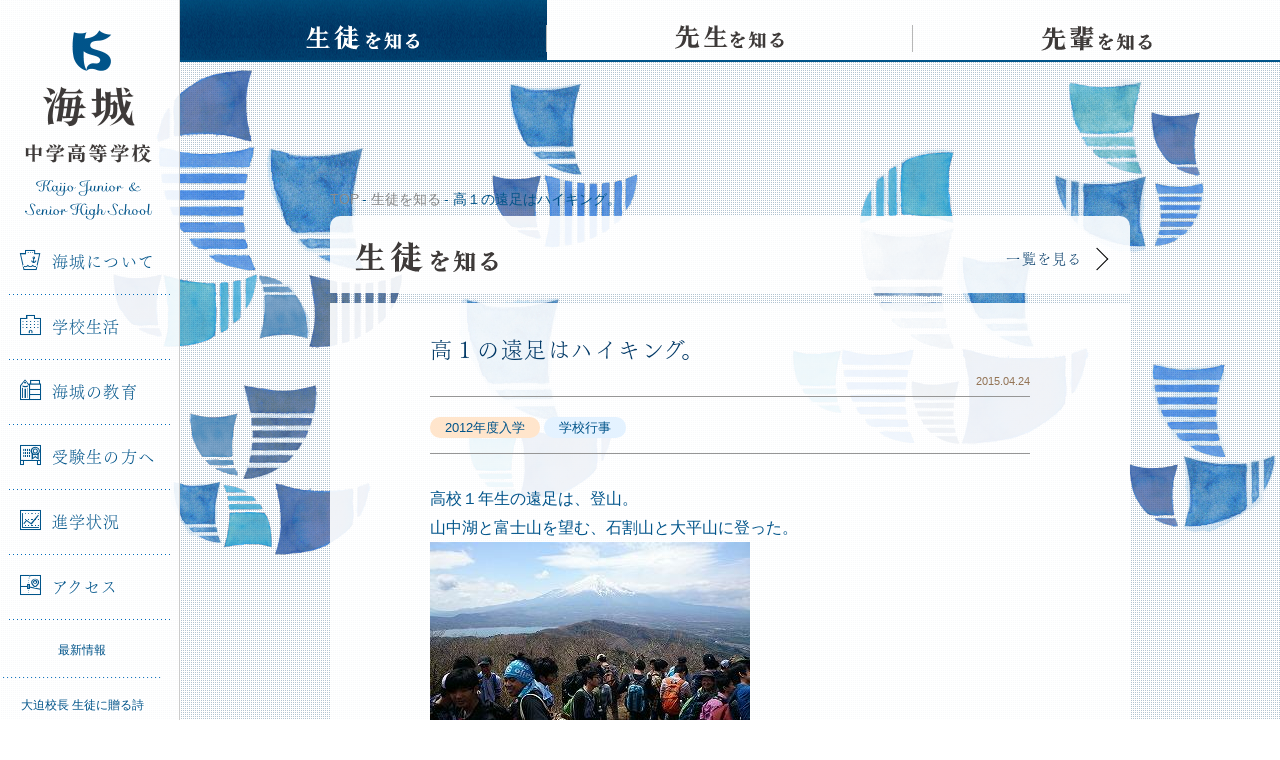

--- FILE ---
content_type: text/html; charset=UTF-8
request_url: https://www.kaijo.ed.jp/students/1569
body_size: 17602
content:
<!DOCTYPE html>
<html lang="ja">

<head>
	<title>高１の遠足はハイキング。 &#8211; 海城中学高等学校</title>
	<meta name="viewport" content="width=960">
	<meta charset='utf-8'>
	<meta http-equiv="X-UA-Compatible" content="IE=edge">
	<meta name="keywords" content="海城中学高等学校,海城中学校,海城高等学校,海城学園,kaijo,教育,入試,受験,進学,中高一貫,学力,人間力" />
	<meta name="description" content="" />
	<link rel="stylesheet" href="https://www.kaijo.ed.jp/wp-content/themes/kaijo-pc/assets/css/style.css?20250321" />
	<link rel="shortcut icon" href="https://www.kaijo.ed.jp/wp-content/themes/kaijo-pc/assets/img/favicon.ico" />
	<link rel="apple-touch-icon" href="https://www.kaijo.ed.jp/wp-content/themes/kaijo-pc/assets/img/apple-touch-icon.png">
	<meta property="og:title" content="高１の遠足はハイキング。  &#8211;  海城中学高等学校"/>
	<meta property="og:type" content="website" />
	<meta property="og:image" content="https://www.kaijo.ed.jp/wp-content/themes/kaijo-pc/assets/img/og.png" />
	<meta property="og:url" content="https://www.kaijo.ed.jp/students/1569" />
	<meta property="og:site_name" content="海城中学高等学校" />
	<meta property="og:description" content="海城中学高等学校オフィシャルサイト。海城学園は、時代が求める「新しい学力」「新しい人間力」を育成します。" />
	<meta property="fb:app_id" content="" />
	<script src="https://cdnjs.cloudflare.com/ajax/libs/html5shiv/3.7.2/html5shiv.min.js"></script>
	<script type="text/javascript" src="https://webfont.fontplus.jp/accessor/script/fontplus.js?nBlKZwKhk6g%3D&pm=1&aa=1" charset="utf-8"></script>
	<script type="text/javascript">
		var _gaq = _gaq || [];
		_gaq.push(['_setAccount', 'UA-38044478-1']);
		_gaq.push(['_trackPageview']);
		(function() {
			var ga = document.createElement('script');
			ga.type = 'text/javascript';
			ga.async = true;
			ga.src = ('https:' == document.location.protocol ? 'https://ssl' : 'http://www') + '.google-analytics.com/ga.js';
			var s = document.getElementsByTagName('script')[0];
			s.parentNode.insertBefore(ga, s);
		})();
	</script>
	<script async src="https://www.googletagmanager.com/gtag/js?id=UA-171431507-1"></script>
	<script>
		window.dataLayer = window.dataLayer || [];

		function gtag() {
			dataLayer.push(arguments);
		}
		gtag('js', new Date());
		gtag('config', 'UA-171431507-1');
	</script>
	<!-- Google tag (gtag.js) -->
	<script async src="https://www.googletagmanager.com/gtag/js?id=G-NST5QV08KC"></script>
	<script>
		window.dataLayer = window.dataLayer || [];
		function gtag() {
			dataLayer.push(arguments);
		}
		gtag('js', new Date());

		gtag('config', 'G-NST5QV08KC');
	</script>
	<style>
		.nav_sub--item {
			width: 90% !important;
			background-image: url('/wp-content/themes/kaijo-pc/assets/img/border_dotted.png');
			background-repeat: repeat-x;
			background-position: right bottom;
			margin-left: 5%;
		}
		.nav-pickup {
			width: 45% !important;
			margin-left: 5% !important;
			margin-right: 0 !important;
		}
		.nav-schoolhouse {
			width: 45% !important;
			margin-left: 0 !important;
			margin-right: 5% !important;
		}
		.nav-parent {
			width: 50% !important;
			margin-left: 5% !important;
			margin-right: 0 !important;
			background-image: url(/wp-content/themes/kaijo-pc/assets/img/border_dotted.png);
			background-repeat: repeat-x;
			background-position: right bottom;
		}
		.nav-alumni {
			width: 40% !important;
			margin-left: 0 !important;
			margin-right: 5% !important;
			background-image: url(/wp-content/themes/kaijo-pc/assets/img/border_dotted.png);
			background-repeat: repeat-x;
			background-position: right bottom;
		}
		.nav_recruit {
			margin-top: 15px;
		}
	</style>
</head>

<body class="post-template-default single single-post postid-1569 single-format-standard">
	<div class="l-wrapper">
		<header class="l-header js-nav_fixed">
			<div class="js-nav-content">
				<h1 class="header-logo"><a href="https://www.kaijo.ed.jp/">海城中学高等学校</a></h1>
				<nav class="header-nav js-nav_current">
					<ul class="nav_global js-overlayTrigger">
						<li class="js-nav_dropDown"><a href="https://www.kaijo.ed.jp/about/"><i class="icon-ship"></i>海城について</a>
							<ul class="nav-child js-nav_child">
								<li><a href="https://www.kaijo.ed.jp/about/">海城について</a></li>
								<li><a href="https://www.kaijo.ed.jp/about/message/">理事長・校長挨拶</a></li>
								<li><a href="https://www.kaijo.ed.jp/about/history/">学校沿革</a></li>
								<li><a href="https://www.kaijo.ed.jp/about/facilities/">施設</a></li>
								<li><a href="https://www.kaijo.ed.jp/about/brand/">校章について</a></li>
							</ul>
						</li>
						<li class="js-nav_dropDown"><a href="https://www.kaijo.ed.jp/school-life/"><i class="icon-school"></i>学校生活</a>
							<ul class="nav-child js-nav_child">
								<li><a href="https://www.kaijo.ed.jp/school-life/">学校生活</a></li>
								<li><a href="https://www.kaijo.ed.jp/school-life/event/">学校行事</a></li>
								<li><a href="https://www.kaijo.ed.jp/school-life/club/">クラブ活動</a></li>
							</ul>
						</li>
						<li class="js-nav_dropDown"><a href="https://www.kaijo.ed.jp/education/"><i class="icon-stationary"></i>海城の教育</a>
							<ul class="nav-child js-nav_child">
								<li><a href="https://www.kaijo.ed.jp/education/">海城の教育</a></li>
								<li><a href="https://www.kaijo.ed.jp/education/curriculum/">カリキュラム</a></li>
								<li><a href="https://www.kaijo.ed.jp/education/subject/">各教科紹介</a></li>
								<li><a href="https://www.kaijo.ed.jp/education/global/">グローバル教育</a></li>
							</ul>
						</li>
						<li class="js-nav_dropDown"><a href="https://www.kaijo.ed.jp/admission/"><i class="icon-test"></i>受験生の方へ</a>
							<ul class="nav-child js-nav_child">
								<li><a href="https://www.kaijo.ed.jp/admission/">受験生の方へ</a></li>
								<li><a href="https://www.kaijo.ed.jp/admission/orientation/">オープンキャンパス</a></li>
								<li><a href="https://www.kaijo.ed.jp/admission/information-video/">学校説明動画</a></li>
								<li><a href="https://www.kaijo.ed.jp/admission/online-consultation/">オンライン個別相談</a></li>
								<li><a href="https://www.kaijo.ed.jp/admission/school-information/">学校案内</a></li>
								<li><a href="https://www.kaijo.ed.jp/admission/download-exam/">過去問ダウンロード</a></li>
								<li><a href="https://www.kaijo.ed.jp/admission/general/">各種入試概要</a></li>
								<li><a href="https://www.kaijo.ed.jp/admission/faq/">入試Ｑ＆Ａ</a></li>
								<li><a href="https://www.kaijo.ed.jp/admission/returnee/">帰国生の方へ</a></li>
							</ul>
						</li>
						<li><a href="https://www.kaijo.ed.jp/career/"><i class="icon-graph"></i>進学状況</a></li>
						<li><a href="https://www.kaijo.ed.jp/access/"><i class="icon-map"></i>アクセス</a></li>
					</ul>
					<ul class="nav_sub">
						<li class="nav_sub--item"><a href="https://www.kaijo.ed.jp/news/">最新情報</a></li>
												<li class="nav_sub--item"><a href="https://www.kaijo.ed.jp/poems/">大迫校長 生徒に贈る詩</a></li>
						<li class="nav_sub--item"><a href="https://www.kaijo.ed.jp/academic-advisor/">海城学術顧問</a></li>
						<li class="nav-parent"><a href="https://www.kaijo.ed.jp/students-parents/">在校生 保護者</a></li>
						<li class="nav-alumni"><a href="https://www.kaijo.ed.jp/alumni/">卒業生</a></li>
					</ul>
					<ul class="nav_recruit">
						<li><a href="https://www.kaijo.ed.jp/employment/">採用情報</a></li>
					</ul>
				</nav>
			</div>
		</header>
		<div class="l-container">
			<div class="js-overlay"></div>
			<nav class="nav_article js-nav_current">
				<ul>
					<li class="nav_article-students"><a href="https://www.kaijo.ed.jp/students/"><span>生徒を知る</span></a></li>
					<li class="nav_article-teachers"><a href="https://www.kaijo.ed.jp/teachers/"><span>先生を知る</span></a></li>
					<li class="nav_article-elders"><a href="https://www.kaijo.ed.jp/elders/"><span>先輩を知る</span></a></li>
				</ul>
			</nav>  <div class="l-content js-pjax_container">
    <article class="l-article">
      <div class="crumb">
        <ul itemscope itemtype="http://data-vocabulary.org/Breadcrumb">
          <li><a href="https://www.kaijo.ed.jp" itemprop="url"><span itemprop="title">TOP</span></a></li>
          <li><a href="https://www.kaijo.ed.jp/students/" itemprop="url"><span itemprop="title">生徒を知る</span></a></li>
          <li>高１の遠足はハイキング。</li>
        </ul>
      </div>
      <div class="headingLink">
        <a href="https://www.kaijo.ed.jp/students/">
          <h1 class="headingLink-heading"><span class="textReplace_students">生徒を知る</span></h1>
          <p class="headingLink-link">一覧を見る<i class="arrow_right"></i></p>
        </a>
      </div>
      <div class="article-content_students">
                <!--
        <div class="article-content-mainImage"><img src="http://placehold.jp/00548a/ffffff/800x533.png" alt=""></div>
        -->
        <div class="article-content-header">
          <h2 class="heading_secondary">高１の遠足はハイキング。</h2>
          <p class="date">2015.04.24</p>
          <ul class="tags">
                                                <li class="tag_admissionyear">2012年度入学</li>
                        <li class="tag_event">学校行事</li>
                                  </ul>
        </div>
        <div class="article-content-body">
          <p>高校１年生の遠足は、登山。<br />
山中湖と富士山を望む、石割山と大平山に登った。<br />
<a href="https://www.kaijo.ed.jp/wp-content/uploads/press/14298345027522.html"><img src="https://www.kaijo.ed.jp/wp-content/uploads/press/1429834502752-thumb.jpg" alt="" width="320" height="180" /></a><br />
新クラスの友人たちとの親睦を深め、高校生活への意気込みを新たにするのがひとつの目的。<br />
自然を体感・観察することで、自然保護の意識を高めることがもうひとつの目的。<br />
<a href="https://www.kaijo.ed.jp/wp-content/uploads/press/14298334482341.html"><img loading="lazy" src="https://www.kaijo.ed.jp/wp-content/uploads/press/1429833448234-thumb.jpg" alt="" width="180" height="320" /></a></p>
<p><span id="more-1569"></span><br />
午前１０時ごろから、８つのクラスそれぞれにガイドさんの先導で出発。<br />
いきなり４００段の階段があったり、急な斜面を木の根につかまりながら進んだり、丸太製の急な階段を登ったり、ハードな個所も多かった。<br />
しかし、高校一年生。かなり体力がついてきたようで、ガイドさんたちはふだんよりもピッチを早めたとおっしゃられていた。<br />
<a href="https://www.kaijo.ed.jp/wp-content/uploads/press/1429833470375.html"><img loading="lazy" src="https://www.kaijo.ed.jp/wp-content/uploads/press/1429833470375-thumb.jpg" alt="" width="180" height="320" /></a><br />
尾根づたいに歩きながら、富士山が間近に見えたところあり、なごむ。<br />
<a href="https://www.kaijo.ed.jp/wp-content/uploads/press/1429833531128.html"><img loading="lazy" src="https://www.kaijo.ed.jp/wp-content/uploads/press/1429833531128-thumb.jpg" alt="" width="320" height="180" /></a><br />
天候が不順な今年の４月。雨天荒天を覚悟しての企画だったが、晴れに恵まれたのは、新学年の出発としてうれしいことであった。<br />
<a href="https://www.kaijo.ed.jp/wp-content/uploads/press/1429833547104.html"><img loading="lazy" src="https://www.kaijo.ed.jp/wp-content/uploads/press/1429833547104-thumb.jpg" alt="" width="320" height="180" /></a><br />
２時間ほど登り、大平山の山頂で昼食。そのあとなだらかに下った。合計４時間ほどの心地よいハイキングであった。<br />
<a href="https://www.kaijo.ed.jp/wp-content/uploads/press/1429833573586.html"><img loading="lazy" src="https://www.kaijo.ed.jp/wp-content/uploads/press/1429833573586-thumb.jpg" alt="" width="320" height="180" /></a></p>
        </div>
      </div>
      
 <div class="pager_article">
    <div class="pager-prev
    ">
  <a href="
  https://www.kaijo.ed.jp/students/3099  "><em><span>前の記事</span></em></a></div>

  <div class="pager-back">
    <a href="/students">
      <em>戻る</em>
    </a>
  </div>

  <div class="pager-next
    ">
  <a href="
  https://www.kaijo.ed.jp/students/1570  ">
  <em><span>次の記事</span></em></a></div>
</div>
    </article>
  </div>
</div>
<footer class="l-footer">
	<div class="pageTop js-pageTop"><a href="javascript:void(0);"><i class="triangle"></i>TOP</a></div>
	<div class="l-footer-container">
		<h1 class="footer-logo"><a href="https://www.kaijo.ed.jp/">海城中学高等学校</a></h1>
		<div class="footer-links">
			<div class="footer-links-list">
				<p class="footer-links-list-category"><a href="https://www.kaijo.ed.jp/about/">海城について</a></p>
				<ul>
					<li><a href="https://www.kaijo.ed.jp/about/message/">理事長・校長挨拶</a></li>
					<li><a href="https://www.kaijo.ed.jp/about/history/">学校沿革</a></li>
					<li><a href="https://www.kaijo.ed.jp/about/facilities/">施設</a></li>
					<li><a href="https://www.kaijo.ed.jp/about/brand/">校章について</a></li>
				</ul>
				<p class="footer-links-list-category"><a href="https://www.kaijo.ed.jp/school-life/">学校生活</a></p>
				<ul>
					<li><a href="https://www.kaijo.ed.jp/school-life/event/">学校行事</a></li>
					<li><a href="https://www.kaijo.ed.jp/school-life/club/">クラブ活動</a></li>
				</ul>
			</div>
			<div class="footer-links-list">
				<p class="footer-links-list-category"><a href="https://www.kaijo.ed.jp/education/">海城の教育</a></p>
				<ul>
					<li><a href="https://www.kaijo.ed.jp/education/curriculum/">カリキュラム</a></li>
					<li><a href="https://www.kaijo.ed.jp/education/subject/">各教科紹介</a></li>
					<li><a href="https://www.kaijo.ed.jp/education/global/">グローバル教育</a></li>
				</ul>
				<p class="footer-links-list-category" style="margin-bottom: 25px;"><a href="https://www.kaijo.ed.jp/career/">進学状況</a></p>
				<p class="footer-links-list-category"><a href="https://www.kaijo.ed.jp/access/">アクセス</a></p>
			</div>
			<div class="footer-links-list">
				<p class="footer-links-list-category"><a href="https://www.kaijo.ed.jp/admission/">受験生の方へ</a></p>
				<ul>
					<li><a href="https://www.kaijo.ed.jp/admission/orientation/">オープンキャンパス</a></li>
					<li><a href="https://www.kaijo.ed.jp/admission/information-video/">学校説明動画</a></li>
					<li><a href="https://www.kaijo.ed.jp/admission/online-consultation/">オンライン個別相談</a></li>
					<li><a href="https://www.kaijo.ed.jp/admission/school-information/">学校案内</a></li>
					<li><a href="https://www.kaijo.ed.jp/admission/download-exam/">過去問ダウンロード</a></li>
					<li><a href="https://www.kaijo.ed.jp/admission/general/">各種入試概要</a></li>
					<li><a href="https://www.kaijo.ed.jp/admission/faq/">入試Ｑ＆Ａ</a></li>
					<li><a href="https://www.kaijo.ed.jp/admission/returnee/">帰国生の方へ</a></li>
				</ul>
			</div>
			<div class="footer-links-list_press">
				<ul>
					<li><a href="https://www.kaijo.ed.jp/students/"><strong>生徒</strong>を知る</a></li>
					<li><a href="https://www.kaijo.ed.jp/teachers/"><strong>先生</strong>を知る</a></li>
					<li><a href="https://www.kaijo.ed.jp/elders/"><strong>先輩</strong>を知る</a></li>
				</ul>
			</div>
			<div class="footer-links-list">
				<ul>
					<li><a href="https://www.kaijo.ed.jp/news/">最新情報</a></li>
					<li><a href="https://www.kaijo.ed.jp/students-parents/">在校生・保護者の方へ</a></li>
					<li><a href="https://www.kaijo.ed.jp/alumni/">卒業生の方へ</a></li>
					<li><a href="https://www.kaijo.ed.jp/employment/">採用情報</a></li>
					<li><a href="https://www.kaijo.ed.jp/contact/">お問い合わせ</a></li>
					<li><a href="https://www.kaijo.ed.jp/wp-content/uploads/2024/12/school-profile-2024-for-Kaijo-Official-Website.pdf" target="_blank">SCHOOL PROFILE</a></li>					<li><a href="https://www.kaijo.ed.jp/links/">リンク</a></li>
					<li><a href="https://www.kaijo.ed.jp/sitemap/">サイトマップ</a></li>
					<li><a href="https://www.kaijo.ed.jp/sitepolicy/">サイトポリシー</a></li>
				</ul>
			</div>
		</div>
	</div>
	<div class="footer-address">
		<div class="footer-address-container">
			<address>〒169-0072　東京都新宿区大久保3-6-1</address>
			<p class="footer-address-contact">Tel 03-3209-5880</p>
			<p class="footer-address-contact">FAX 03-3209-6990</p>
			<p class="footer-address-copyright">Copyright (C) 2026 kaijo gakuen. All rights Reserved.</p>
		</div>
	</div>
</footer>
</div>
<script src="//code.jquery.com/jquery-1.11.1.min.js"></script>
<script>window.jQuery || document.write('<script src="https://www.kaijo.ed.jp/wp-content/themes/kaijo-pc/assets/js/jquery-1.11.1.min.js"><\/script>')</script>
<script src="https://www.kaijo.ed.jp/wp-content/themes/kaijo-pc/assets/js/libs.js"></script>
<script src="https://www.kaijo.ed.jp/wp-content/themes/kaijo-pc/assets/js/script.js?202503"></script>
</body>
</html>
